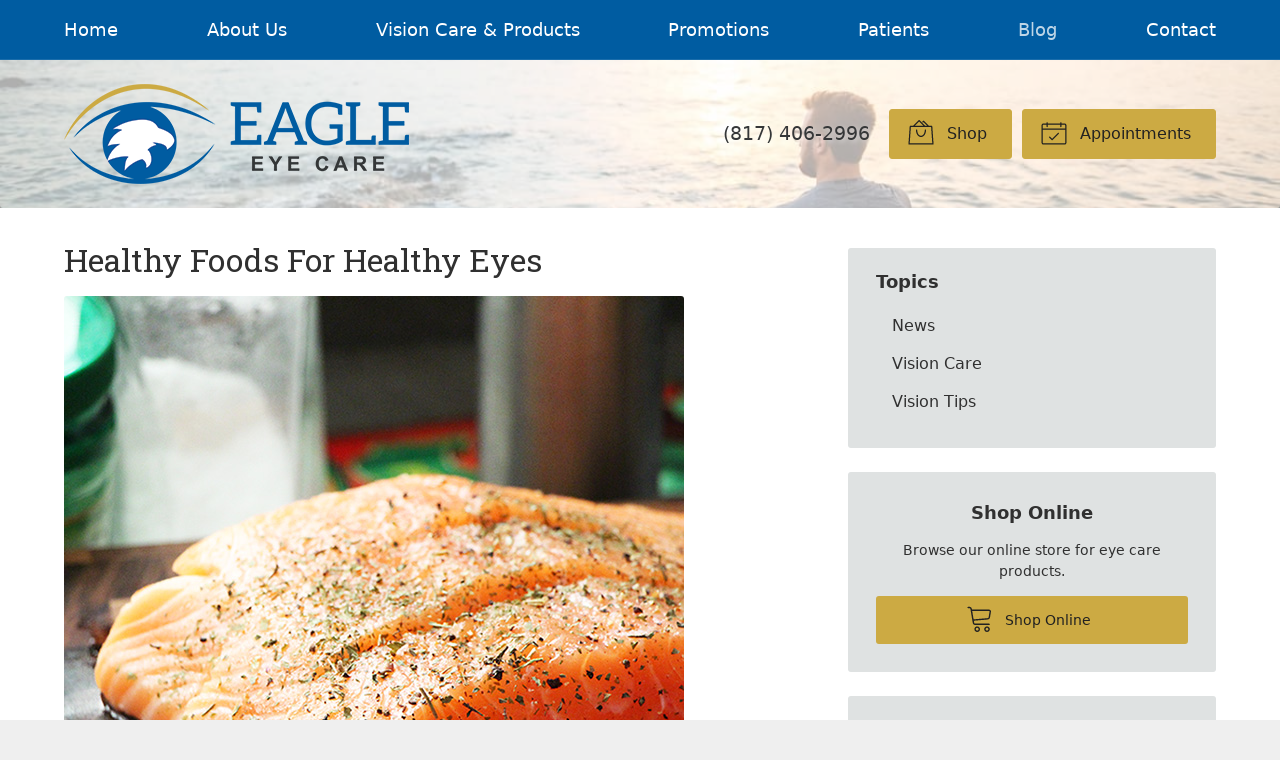

--- FILE ---
content_type: text/css
request_url: https://eagleeyecare-brock.com/wp-content/themes/child-themes/eagleeyecare-brockcom/style.css?=1689021554
body_size: 1511
content:
/*
Theme Name: Eagle Eye Care VS#5343
Theme URI: http://getflexsite.com
Description: Custom child theme created for the FlexSite network
Author: Avelient
Version: 1.0.0
Template: vs6
Text Domain: vs6-child
*/

/*==============================================================================
  @Base Styles
==============================================================================*/

@import url('https://fonts.googleapis.com/css2?family=Roboto+Slab:wght@400;700&display=swap');

body {
  background: #efefef
}

/* .header {
  background: #efefef;
} */

.nav {
  background: #005ca1;
}

.action-menu {
  background: #606060;
}

.main {
  background: #fff;
}

@media (min-width: 760px) {
  .action-menu {
    background: none;
  }
}

/**
 * Custom Work
 */

@media (max-width: 759px) {
  .banner-images {
    display: unset;
  }
}

.logo img {
  margin: 0 0;
}

.featured-action:after {
  background: rgba(255, 255, 255, 0)
}

.banner::before {
  background: #fff;
}

.banner.text-light h1,
.banner.text-light .text-lead,
.banner.text-light .banner-action .phone,
.banner.text-light .banner-action .phone .number a,
.header .action-menu a[href^="tel"] {
  color: #353738;
  text-shadow: 2px 2px 5px rgba(255, 255, 255, .5)
}

.text-light .action-menu .button {
  background: #ccaa43;
  border-color: #ccaa43;
  color: #212121;
}

.text-light .action-menu .button:hover {
  background: #D8BD6F;
  border-color: #D8BD6F;
  color: #212121;
}

h2,
h1+h2,
h1+p+h2,
h1+.partner+h2 {
  color: #8C7326;
}

h1,
h2,
h1+h2,
h1+p+h2,
h1+.partner+h2 h3,
h4,
h5,
h6 {
  font-family: 'Roboto Slab', serif;
}

.footer .footer-list p,
.footer .footer-copyright,
.footer .footer-copyright a,
.footer-copyright .sep,
.featured-action a p {
  color: rgba(0, 0, 0, .6);
}

.widget {
  background: #DFE2E2
}

.nav-menu ul li.current_page_parent a,
.nav-menu ul li.current_page_ancestor a {
  color: #303030;
}

.footer .footer-copyright .footer-logo {
  display: none;
}

/**
 * Links
 */
a,
h1 a,
h2 a,
h3 a,
h4 a,
h5 a,
h6 a,
.h1 a,
.h2 a,
.h3 a,
.h4 a,
.h5 a,
.h6 a {
  color: #005ca1;
}

a:hover,
h1 a:hover,
h2 a:hover,
h3 a:hover,
h4 a:hover,
h5 a:hover,
h6 a:hover,
.h1 a:hover,
.h2 a:hover,
.h3 a:hover,
.h4 a:hover,
.h5 a:hover,
.h6 a:hover,
.footer .vcard a:hover {
  color: #00457A;
}

/**
 * Stars
 */
ol.stars .icon-star {
  color: #005ca1;
}

/*==============================================================================
  @Header
==============================================================================*/

/**
* Custom Logo Styles
* Rename #header-child.php & remove comment from this css to activate.
*

.header {
  padding: 0.5em 0;
}

.logo img {
  margin: 0rem 0 !important;
  padding: 0 !important;
  border-radius: 0px !important;
}
*/

.nav-menu>li>a {
  color: #005ca1;
}

.nav-menu>li:hover>a,
.nav-menu>li>a:focus,
.nav-menu>li>a:hover {
  color: #404040;
}

.nav-menu>li.current_page_ancestor>a,
.nav-menu>li.current_page_item>a,
.nav-menu>li.current_page_parent>a {
  color: #909090;
}

.text-light .nav-menu>li>a {
  color: #fff;
}

.text-light .nav-menu>li:hover>a,
.text-light .nav-menu>li>a:focus,
.text-light .nav-menu>li>a:hover,
.text-light .nav-menu>li.current_page_ancestor>a,
.text-light .nav-menu>li.current_page_item>a,
.text-light .nav-menu>li.current_page_parent>a {
  color: rgba(255, 255, 255, .75);
}

@media (min-width: 760px) {
  .action-menu .button {
    background-color: rgba(0, 0, 0, 0.05);
  }

  .action-menu .button:focus,
  .action-menu .button:hover {
    background-color: #fff;
  }

  .action-menu .button.text {
    color: #404040;
  }

  .action-menu .button.text:hover {
    color: #00457A
  }
}

/*==============================================================================
  @Buttons
==============================================================================*/

.button.primary,
.widget .button,
.main .gform_wrapper .gform_footer input.button,
.main .gform_wrapper .gform_footer input[type=submit],
.main .gform_wrapper .gform_page_footer input.button,
.main .gform_wrapper .gform_page_footer input[type=submit] {
  background-color: #ccaa43;
  color: #212121;
}

.button.primary:hover,
.widget .button:hover,
.main .gform_wrapper .gform_footer input.button:hover,
.main .gform_wrapper .gform_footer input[type=submit]:hover,
.main .gform_wrapper .gform_page_footer input.button:hover,
.main .gform_wrapper .gform_page_footer input[type=submit]:hover,
.button.primary:focus,
.widget .button:focus,
.main .gform_wrapper .gform_footer input.button:focus,
.main .gform_wrapper .gform_footer input[type=submit]:focus,
.main .gform_wrapper .gform_page_footer input.button:focus,
.main .gform_wrapper .gform_page_footer input[type=submit]:focus {
  background-color: #D8BD6F;
  color: #212121;
}

/**
 * Outline Buttons
 */
.button.outline,
.nav-posts a {
  border-color: rgba(0, 0, 0, 0.1);
}

.button.outline:hover,
.nav-posts a:hover,
.button.outline:focus,
.nav-posts a:focus {
  border-color: #00457A;
}

/*==============================================================================
  @Navigation
==============================================================================*/

.nav-menu ul>li.current_page_item>a,
.nav-menu ul>li.current_page_parent>a,
.nav-menu ul>li.current_page_ancestor>a {
  color: #005ca1;
}

.oc-nav a:hover {
  color: #005ca1
}

/*==============================================================================
  @Featured Action
==============================================================================*/

.featured-action a .icon {
  color: #005ca1;
}

.featured-action a:hover h2 {
  color: #005ca1;
}

/*==============================================================================
  @Widgets
==============================================================================*/

/**
 * Global
 */
.widget h2 a:hover,
.widget h3 a:hover,
.widget .soften-text:hover {
  color: #00457A;
}

/**
 * Sub Navigation
 */
.widget-nav ul li a:hover {
  background-color: rgba(255, 255, 255, 1);
  color: #00457A;
}

.widget-nav ul>li.current_page_ancestor>a,
.widget-nav ul>li.current_page_item>a,
.widget-nav ul>li.current_page_parent>a {
  color: #005ca1;
}

/**
 * Featured
 */
.widget-featured ul a:hover .text {
  color: #00457A;
}

/*==============================================================================
  @Listing Subpages
==============================================================================*/

.listing-subpages a {
  color: #303030;
}

.listing-subpages a h3 {
  color: #303030;
}

.listing-subpages a .icon {
  color: #005ca1;
}

.listing-subpages a:hover {
  border-color: #00457A;
}

.listing-subpages a:hover h3 {
  color: #303030;
}

/*==============================================================================
  @Featured Blog
==============================================================================*/

.featured-blog a:hover {
  color: #00457A;
}

/*==============================================================================
  @Testimonial
==============================================================================*/

.media-image-placeholder {
  color: #005ca1;
}

/*==============================================================================
  @Footer
==============================================================================*/

.footer a:hover,
.footer-list li a:hover {
  color: #00457A;
}
